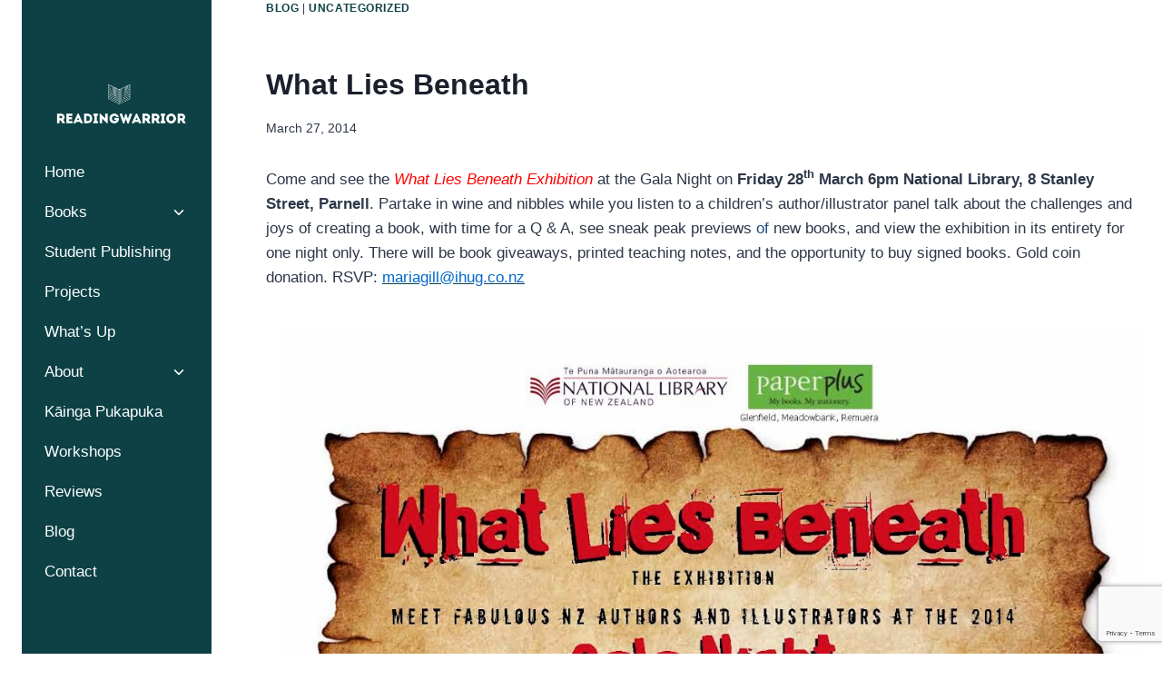

--- FILE ---
content_type: text/html; charset=utf-8
request_url: https://www.google.com/recaptcha/api2/anchor?ar=1&k=6Lf5wokUAAAAAHDGg9gl5mIhzJCipS3kaQxjML0L&co=aHR0cHM6Ly9yZWFkaW5nd2Fycmlvci5jb206NDQz&hl=en&v=PoyoqOPhxBO7pBk68S4YbpHZ&size=invisible&anchor-ms=20000&execute-ms=30000&cb=18p0fyz4m5sd
body_size: 48866
content:
<!DOCTYPE HTML><html dir="ltr" lang="en"><head><meta http-equiv="Content-Type" content="text/html; charset=UTF-8">
<meta http-equiv="X-UA-Compatible" content="IE=edge">
<title>reCAPTCHA</title>
<style type="text/css">
/* cyrillic-ext */
@font-face {
  font-family: 'Roboto';
  font-style: normal;
  font-weight: 400;
  font-stretch: 100%;
  src: url(//fonts.gstatic.com/s/roboto/v48/KFO7CnqEu92Fr1ME7kSn66aGLdTylUAMa3GUBHMdazTgWw.woff2) format('woff2');
  unicode-range: U+0460-052F, U+1C80-1C8A, U+20B4, U+2DE0-2DFF, U+A640-A69F, U+FE2E-FE2F;
}
/* cyrillic */
@font-face {
  font-family: 'Roboto';
  font-style: normal;
  font-weight: 400;
  font-stretch: 100%;
  src: url(//fonts.gstatic.com/s/roboto/v48/KFO7CnqEu92Fr1ME7kSn66aGLdTylUAMa3iUBHMdazTgWw.woff2) format('woff2');
  unicode-range: U+0301, U+0400-045F, U+0490-0491, U+04B0-04B1, U+2116;
}
/* greek-ext */
@font-face {
  font-family: 'Roboto';
  font-style: normal;
  font-weight: 400;
  font-stretch: 100%;
  src: url(//fonts.gstatic.com/s/roboto/v48/KFO7CnqEu92Fr1ME7kSn66aGLdTylUAMa3CUBHMdazTgWw.woff2) format('woff2');
  unicode-range: U+1F00-1FFF;
}
/* greek */
@font-face {
  font-family: 'Roboto';
  font-style: normal;
  font-weight: 400;
  font-stretch: 100%;
  src: url(//fonts.gstatic.com/s/roboto/v48/KFO7CnqEu92Fr1ME7kSn66aGLdTylUAMa3-UBHMdazTgWw.woff2) format('woff2');
  unicode-range: U+0370-0377, U+037A-037F, U+0384-038A, U+038C, U+038E-03A1, U+03A3-03FF;
}
/* math */
@font-face {
  font-family: 'Roboto';
  font-style: normal;
  font-weight: 400;
  font-stretch: 100%;
  src: url(//fonts.gstatic.com/s/roboto/v48/KFO7CnqEu92Fr1ME7kSn66aGLdTylUAMawCUBHMdazTgWw.woff2) format('woff2');
  unicode-range: U+0302-0303, U+0305, U+0307-0308, U+0310, U+0312, U+0315, U+031A, U+0326-0327, U+032C, U+032F-0330, U+0332-0333, U+0338, U+033A, U+0346, U+034D, U+0391-03A1, U+03A3-03A9, U+03B1-03C9, U+03D1, U+03D5-03D6, U+03F0-03F1, U+03F4-03F5, U+2016-2017, U+2034-2038, U+203C, U+2040, U+2043, U+2047, U+2050, U+2057, U+205F, U+2070-2071, U+2074-208E, U+2090-209C, U+20D0-20DC, U+20E1, U+20E5-20EF, U+2100-2112, U+2114-2115, U+2117-2121, U+2123-214F, U+2190, U+2192, U+2194-21AE, U+21B0-21E5, U+21F1-21F2, U+21F4-2211, U+2213-2214, U+2216-22FF, U+2308-230B, U+2310, U+2319, U+231C-2321, U+2336-237A, U+237C, U+2395, U+239B-23B7, U+23D0, U+23DC-23E1, U+2474-2475, U+25AF, U+25B3, U+25B7, U+25BD, U+25C1, U+25CA, U+25CC, U+25FB, U+266D-266F, U+27C0-27FF, U+2900-2AFF, U+2B0E-2B11, U+2B30-2B4C, U+2BFE, U+3030, U+FF5B, U+FF5D, U+1D400-1D7FF, U+1EE00-1EEFF;
}
/* symbols */
@font-face {
  font-family: 'Roboto';
  font-style: normal;
  font-weight: 400;
  font-stretch: 100%;
  src: url(//fonts.gstatic.com/s/roboto/v48/KFO7CnqEu92Fr1ME7kSn66aGLdTylUAMaxKUBHMdazTgWw.woff2) format('woff2');
  unicode-range: U+0001-000C, U+000E-001F, U+007F-009F, U+20DD-20E0, U+20E2-20E4, U+2150-218F, U+2190, U+2192, U+2194-2199, U+21AF, U+21E6-21F0, U+21F3, U+2218-2219, U+2299, U+22C4-22C6, U+2300-243F, U+2440-244A, U+2460-24FF, U+25A0-27BF, U+2800-28FF, U+2921-2922, U+2981, U+29BF, U+29EB, U+2B00-2BFF, U+4DC0-4DFF, U+FFF9-FFFB, U+10140-1018E, U+10190-1019C, U+101A0, U+101D0-101FD, U+102E0-102FB, U+10E60-10E7E, U+1D2C0-1D2D3, U+1D2E0-1D37F, U+1F000-1F0FF, U+1F100-1F1AD, U+1F1E6-1F1FF, U+1F30D-1F30F, U+1F315, U+1F31C, U+1F31E, U+1F320-1F32C, U+1F336, U+1F378, U+1F37D, U+1F382, U+1F393-1F39F, U+1F3A7-1F3A8, U+1F3AC-1F3AF, U+1F3C2, U+1F3C4-1F3C6, U+1F3CA-1F3CE, U+1F3D4-1F3E0, U+1F3ED, U+1F3F1-1F3F3, U+1F3F5-1F3F7, U+1F408, U+1F415, U+1F41F, U+1F426, U+1F43F, U+1F441-1F442, U+1F444, U+1F446-1F449, U+1F44C-1F44E, U+1F453, U+1F46A, U+1F47D, U+1F4A3, U+1F4B0, U+1F4B3, U+1F4B9, U+1F4BB, U+1F4BF, U+1F4C8-1F4CB, U+1F4D6, U+1F4DA, U+1F4DF, U+1F4E3-1F4E6, U+1F4EA-1F4ED, U+1F4F7, U+1F4F9-1F4FB, U+1F4FD-1F4FE, U+1F503, U+1F507-1F50B, U+1F50D, U+1F512-1F513, U+1F53E-1F54A, U+1F54F-1F5FA, U+1F610, U+1F650-1F67F, U+1F687, U+1F68D, U+1F691, U+1F694, U+1F698, U+1F6AD, U+1F6B2, U+1F6B9-1F6BA, U+1F6BC, U+1F6C6-1F6CF, U+1F6D3-1F6D7, U+1F6E0-1F6EA, U+1F6F0-1F6F3, U+1F6F7-1F6FC, U+1F700-1F7FF, U+1F800-1F80B, U+1F810-1F847, U+1F850-1F859, U+1F860-1F887, U+1F890-1F8AD, U+1F8B0-1F8BB, U+1F8C0-1F8C1, U+1F900-1F90B, U+1F93B, U+1F946, U+1F984, U+1F996, U+1F9E9, U+1FA00-1FA6F, U+1FA70-1FA7C, U+1FA80-1FA89, U+1FA8F-1FAC6, U+1FACE-1FADC, U+1FADF-1FAE9, U+1FAF0-1FAF8, U+1FB00-1FBFF;
}
/* vietnamese */
@font-face {
  font-family: 'Roboto';
  font-style: normal;
  font-weight: 400;
  font-stretch: 100%;
  src: url(//fonts.gstatic.com/s/roboto/v48/KFO7CnqEu92Fr1ME7kSn66aGLdTylUAMa3OUBHMdazTgWw.woff2) format('woff2');
  unicode-range: U+0102-0103, U+0110-0111, U+0128-0129, U+0168-0169, U+01A0-01A1, U+01AF-01B0, U+0300-0301, U+0303-0304, U+0308-0309, U+0323, U+0329, U+1EA0-1EF9, U+20AB;
}
/* latin-ext */
@font-face {
  font-family: 'Roboto';
  font-style: normal;
  font-weight: 400;
  font-stretch: 100%;
  src: url(//fonts.gstatic.com/s/roboto/v48/KFO7CnqEu92Fr1ME7kSn66aGLdTylUAMa3KUBHMdazTgWw.woff2) format('woff2');
  unicode-range: U+0100-02BA, U+02BD-02C5, U+02C7-02CC, U+02CE-02D7, U+02DD-02FF, U+0304, U+0308, U+0329, U+1D00-1DBF, U+1E00-1E9F, U+1EF2-1EFF, U+2020, U+20A0-20AB, U+20AD-20C0, U+2113, U+2C60-2C7F, U+A720-A7FF;
}
/* latin */
@font-face {
  font-family: 'Roboto';
  font-style: normal;
  font-weight: 400;
  font-stretch: 100%;
  src: url(//fonts.gstatic.com/s/roboto/v48/KFO7CnqEu92Fr1ME7kSn66aGLdTylUAMa3yUBHMdazQ.woff2) format('woff2');
  unicode-range: U+0000-00FF, U+0131, U+0152-0153, U+02BB-02BC, U+02C6, U+02DA, U+02DC, U+0304, U+0308, U+0329, U+2000-206F, U+20AC, U+2122, U+2191, U+2193, U+2212, U+2215, U+FEFF, U+FFFD;
}
/* cyrillic-ext */
@font-face {
  font-family: 'Roboto';
  font-style: normal;
  font-weight: 500;
  font-stretch: 100%;
  src: url(//fonts.gstatic.com/s/roboto/v48/KFO7CnqEu92Fr1ME7kSn66aGLdTylUAMa3GUBHMdazTgWw.woff2) format('woff2');
  unicode-range: U+0460-052F, U+1C80-1C8A, U+20B4, U+2DE0-2DFF, U+A640-A69F, U+FE2E-FE2F;
}
/* cyrillic */
@font-face {
  font-family: 'Roboto';
  font-style: normal;
  font-weight: 500;
  font-stretch: 100%;
  src: url(//fonts.gstatic.com/s/roboto/v48/KFO7CnqEu92Fr1ME7kSn66aGLdTylUAMa3iUBHMdazTgWw.woff2) format('woff2');
  unicode-range: U+0301, U+0400-045F, U+0490-0491, U+04B0-04B1, U+2116;
}
/* greek-ext */
@font-face {
  font-family: 'Roboto';
  font-style: normal;
  font-weight: 500;
  font-stretch: 100%;
  src: url(//fonts.gstatic.com/s/roboto/v48/KFO7CnqEu92Fr1ME7kSn66aGLdTylUAMa3CUBHMdazTgWw.woff2) format('woff2');
  unicode-range: U+1F00-1FFF;
}
/* greek */
@font-face {
  font-family: 'Roboto';
  font-style: normal;
  font-weight: 500;
  font-stretch: 100%;
  src: url(//fonts.gstatic.com/s/roboto/v48/KFO7CnqEu92Fr1ME7kSn66aGLdTylUAMa3-UBHMdazTgWw.woff2) format('woff2');
  unicode-range: U+0370-0377, U+037A-037F, U+0384-038A, U+038C, U+038E-03A1, U+03A3-03FF;
}
/* math */
@font-face {
  font-family: 'Roboto';
  font-style: normal;
  font-weight: 500;
  font-stretch: 100%;
  src: url(//fonts.gstatic.com/s/roboto/v48/KFO7CnqEu92Fr1ME7kSn66aGLdTylUAMawCUBHMdazTgWw.woff2) format('woff2');
  unicode-range: U+0302-0303, U+0305, U+0307-0308, U+0310, U+0312, U+0315, U+031A, U+0326-0327, U+032C, U+032F-0330, U+0332-0333, U+0338, U+033A, U+0346, U+034D, U+0391-03A1, U+03A3-03A9, U+03B1-03C9, U+03D1, U+03D5-03D6, U+03F0-03F1, U+03F4-03F5, U+2016-2017, U+2034-2038, U+203C, U+2040, U+2043, U+2047, U+2050, U+2057, U+205F, U+2070-2071, U+2074-208E, U+2090-209C, U+20D0-20DC, U+20E1, U+20E5-20EF, U+2100-2112, U+2114-2115, U+2117-2121, U+2123-214F, U+2190, U+2192, U+2194-21AE, U+21B0-21E5, U+21F1-21F2, U+21F4-2211, U+2213-2214, U+2216-22FF, U+2308-230B, U+2310, U+2319, U+231C-2321, U+2336-237A, U+237C, U+2395, U+239B-23B7, U+23D0, U+23DC-23E1, U+2474-2475, U+25AF, U+25B3, U+25B7, U+25BD, U+25C1, U+25CA, U+25CC, U+25FB, U+266D-266F, U+27C0-27FF, U+2900-2AFF, U+2B0E-2B11, U+2B30-2B4C, U+2BFE, U+3030, U+FF5B, U+FF5D, U+1D400-1D7FF, U+1EE00-1EEFF;
}
/* symbols */
@font-face {
  font-family: 'Roboto';
  font-style: normal;
  font-weight: 500;
  font-stretch: 100%;
  src: url(//fonts.gstatic.com/s/roboto/v48/KFO7CnqEu92Fr1ME7kSn66aGLdTylUAMaxKUBHMdazTgWw.woff2) format('woff2');
  unicode-range: U+0001-000C, U+000E-001F, U+007F-009F, U+20DD-20E0, U+20E2-20E4, U+2150-218F, U+2190, U+2192, U+2194-2199, U+21AF, U+21E6-21F0, U+21F3, U+2218-2219, U+2299, U+22C4-22C6, U+2300-243F, U+2440-244A, U+2460-24FF, U+25A0-27BF, U+2800-28FF, U+2921-2922, U+2981, U+29BF, U+29EB, U+2B00-2BFF, U+4DC0-4DFF, U+FFF9-FFFB, U+10140-1018E, U+10190-1019C, U+101A0, U+101D0-101FD, U+102E0-102FB, U+10E60-10E7E, U+1D2C0-1D2D3, U+1D2E0-1D37F, U+1F000-1F0FF, U+1F100-1F1AD, U+1F1E6-1F1FF, U+1F30D-1F30F, U+1F315, U+1F31C, U+1F31E, U+1F320-1F32C, U+1F336, U+1F378, U+1F37D, U+1F382, U+1F393-1F39F, U+1F3A7-1F3A8, U+1F3AC-1F3AF, U+1F3C2, U+1F3C4-1F3C6, U+1F3CA-1F3CE, U+1F3D4-1F3E0, U+1F3ED, U+1F3F1-1F3F3, U+1F3F5-1F3F7, U+1F408, U+1F415, U+1F41F, U+1F426, U+1F43F, U+1F441-1F442, U+1F444, U+1F446-1F449, U+1F44C-1F44E, U+1F453, U+1F46A, U+1F47D, U+1F4A3, U+1F4B0, U+1F4B3, U+1F4B9, U+1F4BB, U+1F4BF, U+1F4C8-1F4CB, U+1F4D6, U+1F4DA, U+1F4DF, U+1F4E3-1F4E6, U+1F4EA-1F4ED, U+1F4F7, U+1F4F9-1F4FB, U+1F4FD-1F4FE, U+1F503, U+1F507-1F50B, U+1F50D, U+1F512-1F513, U+1F53E-1F54A, U+1F54F-1F5FA, U+1F610, U+1F650-1F67F, U+1F687, U+1F68D, U+1F691, U+1F694, U+1F698, U+1F6AD, U+1F6B2, U+1F6B9-1F6BA, U+1F6BC, U+1F6C6-1F6CF, U+1F6D3-1F6D7, U+1F6E0-1F6EA, U+1F6F0-1F6F3, U+1F6F7-1F6FC, U+1F700-1F7FF, U+1F800-1F80B, U+1F810-1F847, U+1F850-1F859, U+1F860-1F887, U+1F890-1F8AD, U+1F8B0-1F8BB, U+1F8C0-1F8C1, U+1F900-1F90B, U+1F93B, U+1F946, U+1F984, U+1F996, U+1F9E9, U+1FA00-1FA6F, U+1FA70-1FA7C, U+1FA80-1FA89, U+1FA8F-1FAC6, U+1FACE-1FADC, U+1FADF-1FAE9, U+1FAF0-1FAF8, U+1FB00-1FBFF;
}
/* vietnamese */
@font-face {
  font-family: 'Roboto';
  font-style: normal;
  font-weight: 500;
  font-stretch: 100%;
  src: url(//fonts.gstatic.com/s/roboto/v48/KFO7CnqEu92Fr1ME7kSn66aGLdTylUAMa3OUBHMdazTgWw.woff2) format('woff2');
  unicode-range: U+0102-0103, U+0110-0111, U+0128-0129, U+0168-0169, U+01A0-01A1, U+01AF-01B0, U+0300-0301, U+0303-0304, U+0308-0309, U+0323, U+0329, U+1EA0-1EF9, U+20AB;
}
/* latin-ext */
@font-face {
  font-family: 'Roboto';
  font-style: normal;
  font-weight: 500;
  font-stretch: 100%;
  src: url(//fonts.gstatic.com/s/roboto/v48/KFO7CnqEu92Fr1ME7kSn66aGLdTylUAMa3KUBHMdazTgWw.woff2) format('woff2');
  unicode-range: U+0100-02BA, U+02BD-02C5, U+02C7-02CC, U+02CE-02D7, U+02DD-02FF, U+0304, U+0308, U+0329, U+1D00-1DBF, U+1E00-1E9F, U+1EF2-1EFF, U+2020, U+20A0-20AB, U+20AD-20C0, U+2113, U+2C60-2C7F, U+A720-A7FF;
}
/* latin */
@font-face {
  font-family: 'Roboto';
  font-style: normal;
  font-weight: 500;
  font-stretch: 100%;
  src: url(//fonts.gstatic.com/s/roboto/v48/KFO7CnqEu92Fr1ME7kSn66aGLdTylUAMa3yUBHMdazQ.woff2) format('woff2');
  unicode-range: U+0000-00FF, U+0131, U+0152-0153, U+02BB-02BC, U+02C6, U+02DA, U+02DC, U+0304, U+0308, U+0329, U+2000-206F, U+20AC, U+2122, U+2191, U+2193, U+2212, U+2215, U+FEFF, U+FFFD;
}
/* cyrillic-ext */
@font-face {
  font-family: 'Roboto';
  font-style: normal;
  font-weight: 900;
  font-stretch: 100%;
  src: url(//fonts.gstatic.com/s/roboto/v48/KFO7CnqEu92Fr1ME7kSn66aGLdTylUAMa3GUBHMdazTgWw.woff2) format('woff2');
  unicode-range: U+0460-052F, U+1C80-1C8A, U+20B4, U+2DE0-2DFF, U+A640-A69F, U+FE2E-FE2F;
}
/* cyrillic */
@font-face {
  font-family: 'Roboto';
  font-style: normal;
  font-weight: 900;
  font-stretch: 100%;
  src: url(//fonts.gstatic.com/s/roboto/v48/KFO7CnqEu92Fr1ME7kSn66aGLdTylUAMa3iUBHMdazTgWw.woff2) format('woff2');
  unicode-range: U+0301, U+0400-045F, U+0490-0491, U+04B0-04B1, U+2116;
}
/* greek-ext */
@font-face {
  font-family: 'Roboto';
  font-style: normal;
  font-weight: 900;
  font-stretch: 100%;
  src: url(//fonts.gstatic.com/s/roboto/v48/KFO7CnqEu92Fr1ME7kSn66aGLdTylUAMa3CUBHMdazTgWw.woff2) format('woff2');
  unicode-range: U+1F00-1FFF;
}
/* greek */
@font-face {
  font-family: 'Roboto';
  font-style: normal;
  font-weight: 900;
  font-stretch: 100%;
  src: url(//fonts.gstatic.com/s/roboto/v48/KFO7CnqEu92Fr1ME7kSn66aGLdTylUAMa3-UBHMdazTgWw.woff2) format('woff2');
  unicode-range: U+0370-0377, U+037A-037F, U+0384-038A, U+038C, U+038E-03A1, U+03A3-03FF;
}
/* math */
@font-face {
  font-family: 'Roboto';
  font-style: normal;
  font-weight: 900;
  font-stretch: 100%;
  src: url(//fonts.gstatic.com/s/roboto/v48/KFO7CnqEu92Fr1ME7kSn66aGLdTylUAMawCUBHMdazTgWw.woff2) format('woff2');
  unicode-range: U+0302-0303, U+0305, U+0307-0308, U+0310, U+0312, U+0315, U+031A, U+0326-0327, U+032C, U+032F-0330, U+0332-0333, U+0338, U+033A, U+0346, U+034D, U+0391-03A1, U+03A3-03A9, U+03B1-03C9, U+03D1, U+03D5-03D6, U+03F0-03F1, U+03F4-03F5, U+2016-2017, U+2034-2038, U+203C, U+2040, U+2043, U+2047, U+2050, U+2057, U+205F, U+2070-2071, U+2074-208E, U+2090-209C, U+20D0-20DC, U+20E1, U+20E5-20EF, U+2100-2112, U+2114-2115, U+2117-2121, U+2123-214F, U+2190, U+2192, U+2194-21AE, U+21B0-21E5, U+21F1-21F2, U+21F4-2211, U+2213-2214, U+2216-22FF, U+2308-230B, U+2310, U+2319, U+231C-2321, U+2336-237A, U+237C, U+2395, U+239B-23B7, U+23D0, U+23DC-23E1, U+2474-2475, U+25AF, U+25B3, U+25B7, U+25BD, U+25C1, U+25CA, U+25CC, U+25FB, U+266D-266F, U+27C0-27FF, U+2900-2AFF, U+2B0E-2B11, U+2B30-2B4C, U+2BFE, U+3030, U+FF5B, U+FF5D, U+1D400-1D7FF, U+1EE00-1EEFF;
}
/* symbols */
@font-face {
  font-family: 'Roboto';
  font-style: normal;
  font-weight: 900;
  font-stretch: 100%;
  src: url(//fonts.gstatic.com/s/roboto/v48/KFO7CnqEu92Fr1ME7kSn66aGLdTylUAMaxKUBHMdazTgWw.woff2) format('woff2');
  unicode-range: U+0001-000C, U+000E-001F, U+007F-009F, U+20DD-20E0, U+20E2-20E4, U+2150-218F, U+2190, U+2192, U+2194-2199, U+21AF, U+21E6-21F0, U+21F3, U+2218-2219, U+2299, U+22C4-22C6, U+2300-243F, U+2440-244A, U+2460-24FF, U+25A0-27BF, U+2800-28FF, U+2921-2922, U+2981, U+29BF, U+29EB, U+2B00-2BFF, U+4DC0-4DFF, U+FFF9-FFFB, U+10140-1018E, U+10190-1019C, U+101A0, U+101D0-101FD, U+102E0-102FB, U+10E60-10E7E, U+1D2C0-1D2D3, U+1D2E0-1D37F, U+1F000-1F0FF, U+1F100-1F1AD, U+1F1E6-1F1FF, U+1F30D-1F30F, U+1F315, U+1F31C, U+1F31E, U+1F320-1F32C, U+1F336, U+1F378, U+1F37D, U+1F382, U+1F393-1F39F, U+1F3A7-1F3A8, U+1F3AC-1F3AF, U+1F3C2, U+1F3C4-1F3C6, U+1F3CA-1F3CE, U+1F3D4-1F3E0, U+1F3ED, U+1F3F1-1F3F3, U+1F3F5-1F3F7, U+1F408, U+1F415, U+1F41F, U+1F426, U+1F43F, U+1F441-1F442, U+1F444, U+1F446-1F449, U+1F44C-1F44E, U+1F453, U+1F46A, U+1F47D, U+1F4A3, U+1F4B0, U+1F4B3, U+1F4B9, U+1F4BB, U+1F4BF, U+1F4C8-1F4CB, U+1F4D6, U+1F4DA, U+1F4DF, U+1F4E3-1F4E6, U+1F4EA-1F4ED, U+1F4F7, U+1F4F9-1F4FB, U+1F4FD-1F4FE, U+1F503, U+1F507-1F50B, U+1F50D, U+1F512-1F513, U+1F53E-1F54A, U+1F54F-1F5FA, U+1F610, U+1F650-1F67F, U+1F687, U+1F68D, U+1F691, U+1F694, U+1F698, U+1F6AD, U+1F6B2, U+1F6B9-1F6BA, U+1F6BC, U+1F6C6-1F6CF, U+1F6D3-1F6D7, U+1F6E0-1F6EA, U+1F6F0-1F6F3, U+1F6F7-1F6FC, U+1F700-1F7FF, U+1F800-1F80B, U+1F810-1F847, U+1F850-1F859, U+1F860-1F887, U+1F890-1F8AD, U+1F8B0-1F8BB, U+1F8C0-1F8C1, U+1F900-1F90B, U+1F93B, U+1F946, U+1F984, U+1F996, U+1F9E9, U+1FA00-1FA6F, U+1FA70-1FA7C, U+1FA80-1FA89, U+1FA8F-1FAC6, U+1FACE-1FADC, U+1FADF-1FAE9, U+1FAF0-1FAF8, U+1FB00-1FBFF;
}
/* vietnamese */
@font-face {
  font-family: 'Roboto';
  font-style: normal;
  font-weight: 900;
  font-stretch: 100%;
  src: url(//fonts.gstatic.com/s/roboto/v48/KFO7CnqEu92Fr1ME7kSn66aGLdTylUAMa3OUBHMdazTgWw.woff2) format('woff2');
  unicode-range: U+0102-0103, U+0110-0111, U+0128-0129, U+0168-0169, U+01A0-01A1, U+01AF-01B0, U+0300-0301, U+0303-0304, U+0308-0309, U+0323, U+0329, U+1EA0-1EF9, U+20AB;
}
/* latin-ext */
@font-face {
  font-family: 'Roboto';
  font-style: normal;
  font-weight: 900;
  font-stretch: 100%;
  src: url(//fonts.gstatic.com/s/roboto/v48/KFO7CnqEu92Fr1ME7kSn66aGLdTylUAMa3KUBHMdazTgWw.woff2) format('woff2');
  unicode-range: U+0100-02BA, U+02BD-02C5, U+02C7-02CC, U+02CE-02D7, U+02DD-02FF, U+0304, U+0308, U+0329, U+1D00-1DBF, U+1E00-1E9F, U+1EF2-1EFF, U+2020, U+20A0-20AB, U+20AD-20C0, U+2113, U+2C60-2C7F, U+A720-A7FF;
}
/* latin */
@font-face {
  font-family: 'Roboto';
  font-style: normal;
  font-weight: 900;
  font-stretch: 100%;
  src: url(//fonts.gstatic.com/s/roboto/v48/KFO7CnqEu92Fr1ME7kSn66aGLdTylUAMa3yUBHMdazQ.woff2) format('woff2');
  unicode-range: U+0000-00FF, U+0131, U+0152-0153, U+02BB-02BC, U+02C6, U+02DA, U+02DC, U+0304, U+0308, U+0329, U+2000-206F, U+20AC, U+2122, U+2191, U+2193, U+2212, U+2215, U+FEFF, U+FFFD;
}

</style>
<link rel="stylesheet" type="text/css" href="https://www.gstatic.com/recaptcha/releases/PoyoqOPhxBO7pBk68S4YbpHZ/styles__ltr.css">
<script nonce="DU_vCjHPUi6Od6oWCcnt_g" type="text/javascript">window['__recaptcha_api'] = 'https://www.google.com/recaptcha/api2/';</script>
<script type="text/javascript" src="https://www.gstatic.com/recaptcha/releases/PoyoqOPhxBO7pBk68S4YbpHZ/recaptcha__en.js" nonce="DU_vCjHPUi6Od6oWCcnt_g">
      
    </script></head>
<body><div id="rc-anchor-alert" class="rc-anchor-alert"></div>
<input type="hidden" id="recaptcha-token" value="[base64]">
<script type="text/javascript" nonce="DU_vCjHPUi6Od6oWCcnt_g">
      recaptcha.anchor.Main.init("[\x22ainput\x22,[\x22bgdata\x22,\x22\x22,\[base64]/[base64]/[base64]/ZyhXLGgpOnEoW04sMjEsbF0sVywwKSxoKSxmYWxzZSxmYWxzZSl9Y2F0Y2goayl7RygzNTgsVyk/[base64]/[base64]/[base64]/[base64]/[base64]/[base64]/[base64]/bmV3IEJbT10oRFswXSk6dz09Mj9uZXcgQltPXShEWzBdLERbMV0pOnc9PTM/bmV3IEJbT10oRFswXSxEWzFdLERbMl0pOnc9PTQ/[base64]/[base64]/[base64]/[base64]/[base64]\\u003d\x22,\[base64]\\u003d\\u003d\x22,\[base64]/CgMOQw63DoSM6a2FqJDlVw414wrYvw5wAWsKUwoZAwqg2wpDCkMO3AsKWPyF/[base64]/CvcKMZ8OlfcK6wrDDo8Ktwp7CkiXDoH4Zw7HDlMKJwqtVXcKrOHHCk8OmX1LDuy9ew4xUwqImIw3CpXlFw6TCrsK6wp41w6EqwoLCr1thfMKEwoAswqF0wrQwThbClEjDhR1ew7fCisKsw7rCqk8MwoFlFC/DlRvDtcKaYsO8wqHDtizCs8OOwqkzwrIkwq5xAWHCiksjIsOvwoUMal/[base64]/Zh5cwprCjsO3d8OkLBfDh8KhfcOmw6JMwrPCs3nCssOnwoHCuhzCjsKKwrLDoU7DiGbCrcOGw4DDj8KgLMOHGsK2w4JtNMKewqkUw6DCkcKsSMOBwr7DjE1/woTDlQkDw6VfwrvChi0HwpDDo8Omw7BEOMKLYcOhVgnCqxBbdlo1FMOQV8Kjw7g/[base64]/IFICwqzDlRDCg8KGw5k/wqNhGl/CscOrbcO/bigkMsOow5jCnlDDnkzCv8KlZ8Kpw6lrw5zCvig7w7kcwqTDgcORcTMDw6dTTMKDJcO1Pzx4w7LDpsOIcTJ4wr3CpBcDw7R5O8KBwqg9wq9jw4osGsKLw5Etw44jYABCYsO0woMiwrbCuF8hbkTDrwV0wonDr8Oxw5gtw5/Ct0dpXsO/fsKvY2UewowXw7/DoMOCB8K1wq8/[base64]/DvcOkw5LCqHM3wrnCvxEawrxvCETDosKGw4vCtMO5PRNiU09jworCo8OhDmzDmC9lw57Ck1h0wrHDm8OUTnPCqgPCh3zCmDDCucKQY8KRwpIKGcKnHMKow6ESGcKRwpJ1QMKUw4Z+GzjCi8K1fcOcw7FuwpxdP8KnwofDh8OewpjCgMOcdCJsXnJHwqIwdU7Cvn5gwp/DgGkLbTjCmsKJPFIsFFrCr8Kdw585wqHDjkDDuCvCgyfCoMO5VkU/[base64]/bgBRwqxJw5XCoS7Cr8KDw6JuEy/CkMKFw4DCkz1kdMKbwobDgG3DoMKkw68Iw6V/GkzCiMKVw5zDi37CsMKiecOwOjJdwrPChDE4YgwjwqFxw7jCssO+wqHDicO1wrXDg0rClcKHw6kyw7siw709JMO7w6fCi1LCmyTCtCVvKMKRFMKOC1gxw6YXXsO7wqYCwrF7W8Kpw6gnw6F1esOuw45qKMOKPcOIwqYOwrgyGcOKwrhPSShcWFN/[base64]/I8OFfsKLwrQ6w7TDt2cbw495w4rCmMKcw48ew4xlwqjDm8KvXT1Uwrp0AcKtR8OzYcOUQzHDiAg/TcOZwqzCl8Ohwr8Awq4IwphBwrZ7wrc0VETDriFdTQHCoMO8w4EjF8OGwogjw4/[base64]/[base64]/Cm0pFfMKiMcO9ZcK8RMOLw6nDgwzChsKKIUsww6ZFPcOiLXQlPMK7C8ORw4rCvMOlwpPDhcOJGsK9BxNZw73Cn8KIw7ZHwr/DvGvCisOmwrTCrBPCsTLDsxYIw4XCrUdWw7fCoVbDsXBjwrXDnEjDn8OKc2bCgcOfwosje8OzFDAvEMK8w757w4/DpcK4w5vDizsddMKqw4rDjsOKwrpnwr8HYsKZS2rDmmrDksKpwpHCqcK5wopDwozDoH/CtSDCicKiw5ZIRW4YK3XClDTCrF3Cq8KrwqTDkMOORMOCQ8OrwpsvAsKUw4prw71hw5puwplgK8ORw6vCoBzDh8KnQWspJcKgwqzDpiwOw4BMRcOQL8O1JG/CunIIdFTCpzR9w6greMKzFsKew6fDtnjCnDnDp8KteMO0wrTCvUzCqErCjEbCljFYDsKbwrnCnwlfw6JZw6bDmQRHG11pOCU+w5/[base64]/Co8KVw7gjwrrDuMOBdsKidyNRwppsKMO5IcOIWwpBLcKJw5XCrUrDpmpcwocSD8KWwrDCnsOyw5kedcO1w4rCjFLCvFk4d1YRw4VTLH/[base64]/[base64]/DkRbCscO+UcOIDnvDjEHCvFHDsTHDhMOLJy1Twppww53DhsKLw47DhW3DusO7w4bCq8OQeC3Ctw7DrsOjLMKQNcOUHMKKdcKNw7LDm8O0w79oWE/Ckh/[base64]/[base64]/CpMOlwo1zw4LCk8OycDoyF8KgDMOtJmIgwqLDmMOXKsOJXhw9w7PCuCXCkzVaO8KpCGsJw4bDnsKDw6jCnhl+wpcWw7vDqljDly7CpcOQwqXDjhtoUcOiwq7CkTXDgC85wrhSwofDvcOaNSRrw70nwq3Dk8OGw4J5Jm7DlMOIM8OnM8ONDmcbEyU/AsONw5ocCRPCp8KFb8KhP8KSwpbCisONwqpZPcK0LsKFIUFfdcKrfsK/BcKsw4Q8PcOXw7fDrMOXVFXDrQLDt8KqEsKKw5A9w6nDjsKgw53CosKsVkzDpMOjX37DscKAw6XCp8K8aEfCpsKpWcKZwpAuwozCk8KUSxnCul1WfMK/wq7CuQzDvU4EcFrDiMOfS1nCkCbCicKtJHkhMEHDhQTCscK+VhTDkXnDk8OycMOxw5wSw6vDr8OOw5JNw7rDg1JawqzCoU/[base64]/[base64]/UsOIw7XDgMOHw6XDsHMuwonCpzvCox7ChUcgw4InwqzCv8OuwpHDtsOVQMKjw7TDgsOFwoXDoEMlWRfCsMKYc8OKwpoiR3l/w7sXCVDCvcKcw7jDhMOabVrChjPDg2DChcOgwq8GUR/DpcOtw7NFw7vDgEZiAMKdw6hQCSHDtlgfw63DoMOOYMORFsK+wpk7XcOMw7zDqMO4w5x3b8Kfw5bDsgdkYsKqwr7Cj3LClcKPUnV4ecOGDMKxw5RxAsKkwoUobH08w7A0wr4mw4HCq1zDs8KZaWQlwokGw70Bwp8vw7xbPMO0RMKjSMKBwrguw4khwrTDu2RHwot7w6/[base64]/CncOIw6wpwqnCmDk8w6AUw7zClcKiSMKDDwUewpXCuV4sIU8GTlMlw4hMLsK0w7zDiWPChwvDoVAOF8OpHcOUw6nDjMK/dzrDr8KuAV7DucOhR8KVBjpsCsOIw5TCscK7wqLCjCPCrcObQ8OUwrnCr8KwScK6N8KQw5prFVE4w4/Cv1/CvsKaHUvDnQrCmiRuw6HCtSASf8KjwrPDsGzCo009w6MxwobCoXDCkhzDpVvDpsKQL8O/w6lvc8OyEw7DosOQw6/CrHIEEsO2woTCoVDCj3QEE8KadVLDqsKhcibCixrDiMKyP8OUwrZjMXLCribCgjhdw6zDvFDDisOswoZXFnRfHQVgBhkPOMO4w5R6eXTDjsKWwonDmMODw4TDrknDmsOdw4fDosOWw5ImQH/CpDQaw4vCjMOdMMOswqfDnxTChF89w7MRwp8uQ8OowojCgcOcRDE0ATLDmC9/[base64]/Com1Zwr9oLsKLwpzClMOYwoHDrMO1wpMfwpEMwqrCm8KTFsO/wpPDnwo5QUDDncKdw68pwpNlwpw0wojDqzk8EUdYIloQYcKjHMKbTcK/wr7DrMKrS8O3wosfwpNhw5sOGj3DqwwQWSjCpDLCkcOVwqfCuVdOUMOTw6HCicKOZ8O5w7PCqmNNw5LCpEYPw6xnH8KXUGHCm3VQWsOdDsKUCMKSw6otw4Epf8O/[base64]/Dth3CjMOGworCk8KiPREwLMOOw6/DrMOKw6jCpsOvDWXCsVXDk8OTacKcw7lRwr3CgcOdwqJxw68XXxsIw5HCuMOUFsOEw6VFwo3Ck1fClhTCkMOKw4TDj8O/fcKUwp0ewpbCvcKjw5FIw4/CvAvDgxfDtzIzwqnChGHDqDliTsKQQ8O+w5hQw5LDmcKxa8K8DwJwd8OiwrjCr8OKw7jDjMKyw6bCrsOHIsKLazrCkU/DjsKtwpPCucO7w5LDlMKJCcO2w5woUH5SKl/CtMOiNsOPwqtfw7gYw4bDucKQw6knwqvDhsKdCcOPw5BwwrcLFcOkYyfCpW3DhWRJw67Ck8KPEjnCrkoWKnXCnMKXYsONwrpbw7TDqcOFKjBYAsOHI1NRSMOhZXvDvCMxwp/CrGp3wpHClxPDrQcTwrknwonDgcO6wpDCuhV9KMO0b8OIYwVCARnDkDjDl8K0wrXDh25yw7jDtMKaO8KtD8OGY8Kxwr/CrGDDtsOgwpxpw69yw4rCuAfCu2AFHcK1wqTCtMKEwq49XMOLwp7CucOkGx3DjTHDlSbCgkkTVhTCmcO/wrwIAFrDuQgoGn95woZ0w43DtDNLYcK7w5JLe8K9Rictw70RdcKWw6UlwoxXJldhQsO0wqJ3e1rDvMK6IcK8w5wJK8OLwr4IekrDjEbCkBnDkyfDnGhLw6shXcO0woo0w50JeH7Ci8OZK8Khw7nClX/[base64]/YmBlw6Y5w4FHwo3DgybDiRvCmAPCpm8kBCB0NcKvISbCncOgwqxnLsOIIMOXw5vCiH/ChMOZSsOqw7gTwoQcFgcYwpBUwqs2J8OWZcOzCXNlwoPDjMORwr/CksOFIcKnw6fDnMOGFsKwU13Ds3TDtAvCnjfDlcO7worCkMOdw4bCkj5LNwUDRcKWw5/CgjBSwqpuazjDgSHDtcOawqzCjCTDuXHCm8Krw7nDs8Kvw5HDkSUGW8KiWMOrPzrDk1jDkn7DksKfTRXCsxwUwp9Sw5zCu8KuCVNVwqMbw6vDnErDnE/DnDLDvMOlRxjClDJsBHl0w7M/w7vDnsOZIRYFw6I8UH4cSGsVERfDqMKJwrHDl3TCtBdSb0xfwrvCvDbDlDzCm8OkNGfDmsKBWzfCmMKeKB8NITZWNCl5flfCojhPw6ocwqlUCMK/VMKPw5bCrB5IbMKHZkPCr8O5wovDh8Olw5HDh8Ozwo3DnTjDn8KfMcKlwoRCw6/[base64]/DnTMNw7rCuycewptrwq0sw5Iqw5nDgMOTRcKow6pXXS09W8Kuw4FNwowjITteQSnDjFTCikJXw57DjR5QCTkVw5Zaw5rDkcOeMMKcw73DpsK3IsORL8K5wpksw7LDn1QewpACwrIyM8KWw5bDgcOCPlDChcOJw5pEGsOEw6XCjsK9BcKAw7VHcyPDlRknw4/CvBvDm8OnMMObMxBaw5jChT42wpRhVMOwAUzDp8O4w4wiwo3CnsKrVMO8wq8/N8KdB8Oqw7gKwp1hw6fCtMORwoIhw7bDt8Kcwq7DhMKjKsOsw64WdlFMe8KsSX/[base64]/[base64]/DggxJAsObR8OlPQJTEDHDhsKuwrpvwrjDpiQ8wr/CtzJLJ8K9cMKSUkvCuFHDt8KUJcKlwrTCvsO9RcKGF8KoKUF/w50pwqjDlCJldcKjwosQwq3DgMKZKyTCksORwqdhdmPCuHkKwqDDvUjCiMOKN8O6dsOYQ8ODGDfDnWoJLMKDe8Orwo/DhXRXM8O+wr93KAHCscODwqvDnsOaDVNLwrzCr3fDmgA+wowEw49ewrvCvgs1w44swodhw5/CrMKlwr9DNQxUGFk8BHbCn2vCvsOWwow1w5QPJcOjwpl9ZCVCw5Vfw7fCgsO0woJLQyDDpcKwUsO2R8KHwr3CjcOJCBjDmxkWEsKjTMO/wpbCqkUmABwEJMKYBcK/XMObw5lCwqrDjcOTaxjDg8K6wokSw48MwrDCpmguw5kneD0ew5TCsUMJBToew5nDoAsceXHCoMKldyHCmcOEwo42w71zUsODYSMeaMOnHXlBwrJdw6ELwr3DqcOmwplwFWEGwr9ODMOLwp3CvmxhUz9Rw6sPVlzCncK8wr5uw7cqwrTDu8K0w5kxwqlDwpnDi8Kbw7/CtmjCp8KldylSAUdpw5ZfwrpYA8OMw7/CkX4DIwnDqcKLwrpwwoMgccOsw5Ruc2jCsAJOwogQwpPCkgzChQ4fw7jDiyvCtgTCocOiw4ohEgcFw4M5NsKnZMKmw63Cj3PCkBnCiQLDi8O8w5HDmcK1ecOtK8O/w49GwqgyR1VyY8OIMcOYwoYQelZlPkkBWcKlKG5xUwzChsKCwoMmw40fChXDpMOHecOeKMKKw5/DscKbEiw1w4/Cnwp+wqttNcKZTsKCwonCi0fCkcONKsKvwpF0ECPDscOewrtEw48Qw7DCr8O1ZsKfVQZ5aMKYw6/CssOdwqkfesOIw4XClsKoXAJ+a8Kow6oEwr44NsK7w5QCw6ovXsOEwp8iwo1mKMOzwqE1woPDuAXDm2PClcKEw4QiwrzDrAbDlXVxTsKXw4BtwoTDsMKFw5vCjXjDtMKPw7x9dR/CmMOhw5zCplHDicOWwobDqTvCjMKcVMOyIGwcXXfCjAHCl8K9TsKGJsK8fklmdWJKw7wyw4PCu8KUHcOhNsK6w4VSAn51wpoBHyfCk0wFdVHCrH/[base64]/Cs0cuTTsoBl/CvRh7EMOxwoIjwrlIwrM1wo/CnMOHwpttUkpJGcKew5MSd8KIe8KcPkfDkBhbwojCpgTDocKbDjLDmsO/wrjDtX8/wpTDmsKEe8OxwovDgGI+cgXCksKDw4jCvcKUAHQLfwdqa8OywpXDt8KFw7fCnE7DpB3DocKawoPDlQhvX8KeTsOUSVt6e8O7woI8wrwZbk3DoMOmZhhNbsKawpjCnj5Pw5F0BlVsQgrCkGjCjsKDw6rDjsOqEi/DpMKvwojDrsOrMA9uM0XCk8OlTFrClCk6wpV6w6p0OXnCocOAw6oUO15gV8O4w4MaK8Kaw4gqKEJ6KxTDt2FwY8OXwqNDwozCgX/Du8O/wr1+EcK9JWcuCFchwqLCvsO0VsKow5fDgTlPaU/Cgm4LwpJuw6rCu1dAUUhIwoDCsHoxWXwnLcOtH8Ofw7k/w5HDlCTDnmRzw53DrBkOwpbCrS8aYsOXwppQw6zDssOLw6TCgsOUL8Kww6fCjmQdw7VKw5YmLsKDOsOawrgEUcOBwqoBwpRPRsO6wostHRfCjsOWwpEew41iScK4OcO1wrvCssOZWz1HcgfCkSPCoQ7DuMK9VsObwrzCmsOzPV0qMx/[base64]/DusO/w5IXw6h/w7vCr0jCq8OpwqDDkgPCksOkwrsiW8KNSinCqcO/[base64]/CsH8Kw4/DpnoFwr3Dt8KGQAJPDlk3DTg2w5zDh8Obwr59wpLDmX7DgcK9GMKkKUjDisKbdMKJwp7CnR3Ct8OfUsK3VGrCuRXDgsOJB3zCtx7Du8KxdcK9OlQ3Zm5JPnzCkcKNw41xwqByJDxVw5LCqcKvw6XCvcKdw6bClQADJcO2PgPCgBNJw5nCr8O3TMOCw6fDmg/Dl8K/[base64]/[base64]/CkRHDrMOGw7Inw5I5fXlrw7wWAHpuGsKSw4oRw6c0w4F7wrTDgMK7w5fCtxjDnwXDnsKvdWdbRXnCgsOwwr3DqVfDlwcPSQLDt8KoT8O2wrA/W8KIw5rCtMOnPcK0cMOCw64ow4Mcw4FpwoXChGHCqHwVSMKFw715w6kzK3JrwpIhwrfDjMKkw7LDkWNhbMOGw6HCtm9RwrLDssOqWcO/HWDCuwHDrz/CjsKlW1rDgsOeXcOzw6JHeSIzZA/DjsOZanTDi1g0ZmhVC0LCsXTDhMKhBsO2eMKNUXHDozbCjgnDkVRAw7ozbMOgfcO/wpHCu0gSTFbCocKXBS5Xw45zwqViw5MyWQoIwoE4PXvCszTDqWkPwoXCtcKlwoBHw5nDjsOdZHgeSMKdUMOYwq5uU8OMw55ALV0Rw6nCrQARasO4RcKTFsOIw5gMU8Oqw77CqysQOQIJHMOVMsKKw7MkK1HDkHwOM8O/wpvDqFnDiGV5worDiSDCq8KfwqzDohwrdlR+OMO4w7A5PcKLwqbDtcKLwpXDtjsjw5pReUE0McOTw5TCk19te8O6wpzCikFqP1vCk3Q2e8O3AcKGYjPDp8OqS8KQwooWwrfDsyvDtyEFHFpOdn/CtMKtTlfCvsKUX8OMJ2sYLMK3w4YyH8K2w7kbwqLCtEPDmsKUdWDDgxrDk0HCosKzw5VQPMKrw77DvMKHM8O8w6/Cj8OWwo5fwonDocO1NCxrw6/Dl3MTRw/CmcODCsO4KFgvTMKPC8KSblssw6dUESDCvQTDqXXCocKOG8OIIsK7w4JCams0w7lJFMKzeBElDinDnsK0wrF1EzQKwrxBwpHCgTbDlsOCwoXDoVwZOBx/V3Udw7tqwq5Dw4IGAMOzBMOvbcKrUVcXbSrCvmUWXMOJWA4Ewr3CqC83w73ClxXCsXbChMKLwofCpMKWI8OVF8Kva37DrHHCoMOgw6/DkcKlPiLCp8OubMKRwp3DiB3DkMK1UMKXC1N+Tl5mK8KTwqPDqVvChcKHUcO2wp3DmEfDlMO+wp5mw4UDw75KZ8KHF3/DjMKlw5zDksOOw4hBwqoVLQTDtFglXcKUw6vCuT7Cn8O2VcOjNMKHwowiwr7DlxnDiAsFRsKVHMKaJxUsQcO2fMKlwq8jacKOfXjDocOAw4vDvsKcNjrDnnZTV8KdMwTDlsORwpJfw4ZnIW4fT8KReMOpw6PCpcKSw6/[base64]/[base64]/CvD3CrUdKATsrClbCtcOgFcOseMO+w5rCnz7DhcKfLsOvw4twUcO4a1DCusKCG2tiPcOcKUrDpcO7bgXCtcK+w7/Dp8OWLcKDCsKnVF9KGhfCk8KFPAXCpsK9w6rCmcKyfRrCvAs7VcKPGmDCnsKqw44MBMOMw6ZAVcOcRMKyw5rCp8KnwozCscKlw55gbsKZwqU+AAIbwrDCr8OxPxRcVA0zwoUYwp9vfMKLScKBw59mAMKjwqwpw5tNwojCoVIZw7pgwp0oPnAlwo3CoFYRFMO/w6Bkw6EWw78McsOXw4/DnMK8w50yJ8K1I1XDkAzDrcOcwrbDo1/[base64]/[base64]/w6jDmk/[base64]/[base64]/[base64]/[base64]/w6DDr8KdwpbDhTTCo8OdOMKew7YeKMOuwrpiWzjCiMOJwp/[base64]/DuVt4M8KeNcKgw4XDlG7DtMKhQsKtw5vCicKYfFpFw4zCu3nDtx/DkVp4e8ORbXNvFcOrw4TCucKIYEfCuiTDlyvDr8KQw59ywpseUsOZw7jDlMOSw7Bhwq5JAcOtBh95wqQhdRvDocOwUsONw6HCvFgYAibDgiXDhsK0w6DDp8OrwqDDuDAmw43DgV/CkcOTw4EUwqrChVpREMKvF8Kuw4HCgMOhMAHCkDJXw7LCl8OhwoV/w5zDplnDksOzdAkGNiRdbj1hBMKIw57DqwJfRsOnwpYVEMK6NXjDscOHwobCpcOqwrNGQUoqFW0QURVab8Ojw59+PAnClsO/MsO1w6oOZVbDmhDCjlzCmcKPw5DDv0VtdAwDw5VBETDDjydTwoMGN8Ksw7HDh2zCm8Omw7NNwoHCtsKPbsKUZkfCrsO6w4zDicOEScOIwrnCucKMw5hNwpQVwrRjwq/DicOUw7E3wpTDqMKJw7rDiT8AOsORe8OiY2/[base64]/DrEjDgMKEwp9xwp3DvcK1HgvCuwfCicKDfhrCiV7Cq8KWw7c7PsKnMndgw4PCiG/DtwLDg8KvBMO3wqXDtWJFRGXDhTbDjVfDk3AsJG3DhsK3w5BMwpXDhMKUIAnCtxEDLzHDuMOPwprDhnDCocODRDjCkMOpDiZnw7Ngw6zCp8K6MkrCgMOTFShdb8KgAFDDuzXDqsK3IifCiG4/JcKew77Cn8KqWMOkw7nCmD4VwrNOwr9KKQXCi8K6JsOwwoAODnY4bD4/JsOeHmJMDxLDmScKQzRew5fCkSfCkcODw4vDtsOgwo0hOivDlcKHw5c8HGHDn8OcRjJIwqUuQUl0H8O2w5DDv8Kpw55Vw7QvZjnCmF1iHcKBw6NqasKWw6FawohJaMK2woR8FkUYwqVjTsKFw61mw5XCgMKrOXjCuMKlaAInw40Sw6NDWQ7DtsO/MEXDqyQvEj4WXBUKwqpiXh3Dui3Dp8KkPCl2E8K4M8KNwqdbVw3DklPCsGMXw48hTHDDscO0wp3DhhjDhMOaWcOCw4E8Chd+GDTDkhdywrfDosOULx/DkMKiNy1GH8KDw7fDpsKsw5nCvjzCl8KbN3HCjsKYw7g1woDDnU7CvMKcM8K4w4M4ITEXwoXCnRBpbh/[base64]/LzsDw7zDkAbDoMKqH8OwBMOnwr/ChEgrUh5zw5VKEMOew5MaGsO8w77DlUDCnAE2w5HChUhxw7AxKFEGw6bCoMO4dUjDj8KFMcONMcK/VcOkw5rCjVzDvsO5H8KkDGLDqy7CrMOkw6bCjyBrTcOKwqZ6IX5hVGHClz8VW8K7w5pYwr8ZQ1DClybCkVYgwrFtw6/DgMOrwqDDgsOnPAACwpM/VsKJZUo/BgfClUJafVRMwpE3b3pOW2xhYlZTDho/w44xBHbCrMOmc8OKwrfDrjbDvsOmM8O8ZG1ewrrDhcOdbBsXwqAcQsK3w4nCuSfDuMKLSQrCpcOTw5TDqsO5w7tlwpzDm8O1DH5Mw7HDinvDhwPDvW9WUhAcFgsywo/Ct8OQwosXw4HCrMK/XHnDosKgRRXDqw7DhjbCoj9Rw6Fqw53CvA9dw5fCrh5AZ1XCuTMnRFbDrh0Kw4jCjMOkFsO4wonCs8KFEsKzH8KOw79ew45nwrDCtx/CrAozwoPCkwtcwrnCsDPDmMOZP8O5OnhiHcOqDhIqwqfCvsO6w41aQcKsVEjClg3CjRLDgcKCBBN/cMO9w4XDlgLCusKgw7HDmmESdWDCisKmwrfClcOxwqnCixJHwqnDkMOwwrdvw5Ypw5gABHYjwoDDrMOSBSbClcO7RxTCklvCkcKxPUYwwoFfwrccw4I/w6PChidWw59ZNMO1w6Jtwp/DugR+Y8OVwpLDo8O+CcOvbk5WVm8/XxbCiMOHbsONEsKww5slaMOyKcKqfMKaMcKSwo/CmSPDqgZUZBzCtcKUdxfDhsKvw7fChcOBGAzDjcOrVAxTRXfDgnBYwo7CncKxZcOWeMKMw63CrSrCjnIfw4HDn8KyLhbDgVsMdzPCv2ILJBJIbXbCtCx8wqMewqEpSgx4woNkKsK+U8KUNcOywpfCl8KrwpnCiEvCthZpw5t/w7IhKgfDnnDCuFEJPsOnw74gekzCkMOfRcOrJsKTbcKwDsK9w6nDqnbCs3HDrHdwP8KkfMOhFcO1w4tSAzptwrB5STlBb8O6TAg/FsOXYHELw5TCkzMVYQ5xMMOlwp09SGDDvsOwCcOewpbDixMVcsO2w5YldcOWNgAJwp1NYj/[base64]/CtMOYwr4VesOCwoXDuTzCu8OhwpjCjMK0JUkyODPDlk7DuSsNA8KTRjPDt8KJw5NNNiEtwrzCp8KIWRnCoTh3wrXClw5ka8KvecOow4VRwoJfaFVJwpHCi3bCn8KHWTc6fiMRO0zCqcOkTA7Dmi7CpWQ/RsOTw6jChsKsHgVlwrYJwr7CqioaXm/[base64]/Cq8K5w4TCtkRmwqVmwrlQw4bCogPCnMKeETI5wq8Ewo7DvsK0wojCo8ODwp5xwpbDjMKvw5HDo8K2wrfDujXDlWVCD2s9w6/Ds8OFw6tYaH4JejrDvSEyF8Kaw7Ucw7bDpcKow6jDrcO8w48Rw6sKAMOdwqkjw45ZDcOFwo7CiFfCqsOGw7HDisOiHsKHWMOIwpYDAsOWQcOxfVDCo8Kcw4/DjxjCvsONwo06wpnChcKewp7CrVZuwrLDpcOpS8OaWsOTDMOdNcOSw4R7wrnCjsOvw6/CosOww5/DrMONQ8K2w4QFw7hQAsKOw7N+w5/[base64]/DsmPDo8OTw68gWV9+AcK0wqo5f8KNwrTCgsOFZjrDnsO/UcOTwoLCtcKZCMKKMzcMcQPCpcOKecKcS0Fdw5PCoCs7J8OvMC1LwpTCg8O4FnzCncKdwo5lH8K9R8O0wq5vw6BjRcOsw4ICYxBLMhtiVALClsOxUcOfOX/[base64]/DjMOOwpJ9esKSwqbDlMKKRsOrYMKQw5bCvMKwwrjDvDxsw5bChcKNQMKdWcKVfsKsfmLCl3fCssOXFsOSFwEAwoA/w6jCoUnCoFARB8KwL2DCjw4awqUrBX/DpynCo3jCjGfCq8ONw7XDhsOwwpXCpT7Doy7DocOlwpJwP8Kdw4wxw4bClUNywoJRWTjDlXLDvcKjwqIAHWDCrQvDm8K7T0/DpnceMQM5wogID8K1w6LCocOKfcKEHjxjYgQdwrVAw77Ci8O+JV82eMK2w6cwwrVeQFs2BXPDt8K7YSUqXgLDqMO4w5rChn3CnMOdIDZJLVXDr8OnAQLCv8Knw6jDpFvCsip2J8O3wpJ1w4jCuQMnwrPDpGtvKMO/[base64]/woXCqMK6wr3DssOMwpUAN2PCpFfCl8O9YWXDvcKZw6zDiDTDgxHCgcK4wqkgO8OteMOJw4HCnQbDoBVrwqPDuMKSC8OZwoLDusKbw5hYHMOVw77CocOQD8KGw5xNO8KeKRLDlsKjw43Cnz8fw7rDscKtfXrDqD/Dk8OGw5h2w64gNcKpw75LesO/Vz3Ch8KtOE/CtCzDqxNVKsOuc0fCnFbDtGjCqSbCtGjClWM9TcKlYMKxwq/DpMKlwrrDrAXDjk/[base64]/[base64]/ecOCZsKfw6tUw7JxVgkfYcOXwrzCjyEEBcOew7rCr8Ogwp3DrwkJwp/Ch2BcwqYRw7xWw7PDo8OzwqkAdMKwNUEdTgLCsQpDw7ZwPHV7w4TCosKtw5HCt30+w5TCh8OLJTzDhcOaw6fDgsOJwq3Cr1LDnsK5UMOLPcKIwprCpMKYw47Cl8KJw4fClsK9wqdpWBQkw57DnmXChwRJNMK/I8Kuw4fCkcOCw6VvwprCkcKTwoQNYgxdLR5Twr8Sw4fDm8OAUcKzPRLDl8Kpwr/Dn8OjDMOqWcKEMMK1Y8KuTBTDuj7CiSbDvHHDgcO4GwnDgnvDtcK4w7cHw4/DtRFrw7LDpcKCOsOYe0d6D1g1wps4EMKtw6PCkSZ3PsOUwq12w59/T0zDk05acmM+BwPCq3lqXT3DnHHCh2VCw53DvWZiwpLCl8KXUj9pwpXCucOyw71Jw65/w5hKXsK9woTCkzPCgH/[base64]/DscOhCmjDt8KLecOCLiV+w5bDoMOmZzDDp8ORT1rCilx/[base64]/DoSFGPk/[base64]/CtA4Qwok3IMKVWk9xa1vDoXJbwpNDwpXDiznDlUYtwoldM0rCqXzCl8Oawp1ZaV/DocKfwqXClMO2w5E/QMO7cDfDpcO1GBlsw74dThFrS8OdPMKvGGnDt2o4RWbCjXJRw61NOGbDg8OnAcOQworDqSzCosO/w5jCm8KRNQQ2wrvCmsKLwotkw7hQOsKJCsOPSsOlw6ZYwoHDiTnCjcOBMRXCvWvCi8KkRATCgcOdRcOgwojDuMK0wrIuwqpRWGzDtcOLfjlUwrDCnQjClnzDiEw/PwR9wpHDsnoSLE7DlGXCisOmTjRaw4oiHRYYd8KYQcOEA1fCpVHClMOzw5QNwq12U1xZw4g/wrvCuCXDt0sPBsOsAVs6w5tkZ8KJLMOJwrbCtRNuwrdMwoPCq1TCj3bDoMK8amnDhhzDskdVwrV0B3DDhMOMwqMOM8KSwqDDh3fCsFbCsx5uAcOUc8O8a8O/[base64]/Cm8K0woIdw67CqX/[base64]/DnMO1wrXCtR0Pw5TDjcKMwoLCnsOSbcKuU0vDiMKcwoLCjcKbw4MOwqbDni0eSHx/w77DosKjc1gYS8Kvw6oZK1zCkMOITRzCgH4Uw6MXw5E7w6xfERo2w6bDlsKiahfDpRF0wo/CnwxvfsKMw6XCisKFwphnw6NaA8OdJFfCtjTDqmMJDcKdwo88w4jDgTRHwrVeEsKvwqHDvMK0UnnDqlFyw4rCv18xw61yLkbCvSDCt8KrwoTCuF7CmW3DkiN4KcKMwpTCtMK1w4/CrBl9w77DssOaXB3CtcOJwrLCp8O/VhpWwqHClA4WZVcRw7/DksOewpDCqkNGKlTDiBXDlMKGOMKAGGZxw4bDhcKAJcKdwr92w7Jpw5PCjlfCs2AtHjzDm8KcVcKYw4QWw7/Cs2bDkXtGw5HDpljCmMOTOnIsBQBmTF/Dq11cwrLDh0fDnMOMw5PCszbDtMO8TMKIwrHCm8OtNsOVNhfDpncqd8O1H0TDj8OAEMKaM8OmwpzCmsOTwr9TwqrDvWPDhW1dJShgKH/Ckl/DicO6BMOrw4/DjMOjw6bCqMOYw4ZGCExINxoLG0kLOsKHwoTCpSfCnlNlwpo4wpfDt8KiwqNFw7HDqsOScQILwpsHc8KHAznCo8OIW8KFSWoRw5TDlxXDoMKre2I2PcOHwqnDiTgjwp3Do8Kgw65Ww73CnxV/CMKWR8OEHVzDq8KvXmldwqgwRcOaDW3Dq31Iwp08wo85wpBAHgLCqD3CknLDrHvCgGvDgMKSOydwfTg/wqbDg0Ifw5bCpcO0w7I5wpLDosOGXkocw4Jtwrd/XsKVOFjCtljDuMKZSlR0M2fDoMKeLxvCnnQTw4EIw7g5LBB1HErCtMOjXGPCscKmFsK/NsOewrRtKsKGe39HwpDCtX7DlgQsw5Q5cCtGw518woDDonHDlxw7C1NQw7jDoMKuw6ggwp4bIsKnwrM4wrfCksOuw63DhxXDmcONw7PCpVQUJz7Cs8KAwqNNasOtw4dDw6jCnzlTw7FdYXxNEMOpwox7wo/[base64]/[base64]/Dpz5Ew5tAw4LDslvDlgzCi8KFwqZ/I8OrG8KeEBTDt8OKVsKyw51kw4XCsk41wp0vE0rDijprw5s3Hh1ifUHCr8KTwp7DvMKMdiQEwoXCoHNiTMOjP05SwoVpw5bCigTCuh/[base64]/DgsK1wpoDw7ZYw7pvQcOuw6sfc8KFw6IDWWHDuRFuFBbCugbClTpmwqzCnzLDk8OJw5/CpjFNEsKIRjBKdMOkAcOEwrDDgsOGwpExw5/CtMO3fBzDmAlnw4bDlVZffMK5woN0wo/CmxjCq3d1c2A5w5bCg8Omw6JxwrUKw43Dm8K6OCLDt8KawphrwpE1NMORayrClMK9wr/DrsO3w7zDviYuw43DmD0Qwr4PQDDCisODEgZ7diE2O8OpVsOeJmRiG8KRw73Do2xdw6gEPETCkllEwqTDsl3Dh8KgditKw7fCnSdYwpDCjD5oc1PDlxLCmzrCtsOawqfDi8OOL3DDllzClMOHBxB8w5XCgy5PwrU6U8OiPsOyZx10wocfb8KbAjdHwrk/wpvDusKrG8K5dgfCuxLCkFDDtkjDhMONw7LDqsO7wpRKIsO0MAVMYGopEjHCkE/DmgLCl1vDpXUKHcKbKMKewqnCtkfDon7DucKfbzbDs8KGMMOtwoXDgsKBdMOmKsKow5w7ZWA3w6/DvmXCrMKmw5TCoW7DpHzCm3Jkw6/DqsKowr4besKmw5HCnw3ClMO/Kg7CrsOfwoYiASNuEMKvNhdgw51OOMO9wo/CpMK7FMKcw4rDoMOPwqzDhkhvwpJxwqUAw5rCgcKgQWnCuVvCpMKxVBwSwoNMwr99LsKlZho2wrvCmcO+w6kcDx8/B8KIesK8PMKpRjRxw5JDw6Z/R8KtZsOBD8OXZsOKw4hbw5LDqMKbw77CtHocGsOLw4Aswq7CjMKawpsbw7xNNGs7RsK1w59Mw5RfSXHDgl/DucK2MhbDh8KVw6zCszLCmXJyJmowPGHDmUrDk8K2Jj1hwqjCrsK7CQc5HMObLEwFw5Bsw4tCCsOFw4HDgC8qwo0QIF3DrzXDisOdw5NWOsOnTsKHwqM3ZErDkMKqwoTDicK/wr7CucKXXSPCv8OBNcKrw5FLdAJQLwnCjcKXwrbCksKEwprDrDpVB3F5QBHCgMKNd8OYSMKIwqXDj8OUwoEVa8OQTcK/w4jDiMOhwpLCmmA9GsKGCDcsJMKXw5sYfcOZdMK9w4bCr8KcQzprFHHDvMKrVcKyFxgvZSXCh8OoPDxOFE9Lwpgzw4YVDsKOwoVewrrDjhZgYG7Dr8O4w50xwrNZFCdDwpLDnMKpM8OgX3/[base64]/[base64]/CiU7CqMKIw4/Dq8KiEMO/w54AwrvDicKdCcKOQMOOKx5owq5zccO3wqBowpjCg1XCvsOYIMKRwp/DgH7CvkbDvcKyelsWwqQcfnnCkVDCiUPDuMKQL3d1w5nDvhDCqsO7wqjChsK1NSJSRsO5wp7DnAfDp8KqckVyw4NfwpvCgH3CrR5DWsK6wrrClsOKY3bDvcKEHwTDicOnFXnCh8OHQ1/CgGYwOsKSa8OAw5vCrsKBwobCqHHDs8KEw4d3aMO9wpVew6nCl3fClyfDmcOVNTfCpUDCoMK3NAjDiMOSw7PCgmt+OMOqXFDDi8KWR8KNJ8Ovw6s9w4Jrwq/CssOiwo/[base64]/w77Cv8OZGsObw7TDgcOWw7zCs8OPQ0A2NS3CiB1UFcOTwrrDrhbDkjjDuBnCrMOLwocVLz/DjirDssK3RMO6w5wsw4dIw7/CvMOnwoJweWTCs0oYbyMMwqnChcK3F8O3wpfCrTxRw7UIGCLDncO4QcK7B8KpY8Kuw6TCmW9lwrrCpsKow6wXwo3Cv2XDjcKxb8Oww611wrTCjBfClF9ZaTXCh8Kvw75+SF/ClE7Dp8KeRmbDmiRHPxXDvArDhMOJw5AXEy9JIMOow4bCm0EFwqrChsOfw5YZwqFcw6cLwpASF8KEwqnCusOEw6k1OgRuFcK8UWHCgcKeLsK0w6UWw4AXw4V+FkgowpbClMOEwrvDhVQgw6JQwrJXw55/wrLCnE7CrArDmMKKFgXCmMOGQ0nCqcKAZT8\\u003d\x22],null,[\x22conf\x22,null,\x226Lf5wokUAAAAAHDGg9gl5mIhzJCipS3kaQxjML0L\x22,0,null,null,null,1,[21,125,63,73,95,87,41,43,42,83,102,105,109,121],[1017145,652],0,null,null,null,null,0,null,0,null,700,1,null,0,\[base64]/76lBhnEnQkZnOKMAhk\\u003d\x22,0,0,null,null,1,null,0,0,null,null,null,0],\x22https://readingwarrior.com:443\x22,null,[3,1,1],null,null,null,1,3600,[\x22https://www.google.com/intl/en/policies/privacy/\x22,\x22https://www.google.com/intl/en/policies/terms/\x22],\x22NxbF9hGdNOP+tOyw8xozstXrC8s7LJcYog+TZH361MQ\\u003d\x22,1,0,null,1,1768882757045,0,0,[54],null,[59,71,149,110,187],\x22RC-4586eD1XYBJ1Cg\x22,null,null,null,null,null,\x220dAFcWeA5cx9RggOOkkFO-EYwxw8zmgEuR6VqGFySMzzbtGAKkAHdj4lI571pMkJomA3y-bsZ1OsVkJ6hft4aeG06O_EZarHJ_eQ\x22,1768965557052]");
    </script></body></html>

--- FILE ---
content_type: text/css
request_url: https://readingwarrior.com/wp-content/plugins/aphs/source/css/aphs.css?ver=6.9
body_size: 109
content:
.aphs-sound{
    display: none;
}


/* inline play, pause */
.aphs-inline{
    position:relative;
    width:16px;
    height:16px;
    margin-right:3px;
    display: inline-block;
}
.aphs-link{
    text-decoration: underline;
    color:green;
}



/* toogle btn */

.aphs-toggle-button{
    position: relative;
    width: 50px!important;
    height: 50px;
    background: #ad3;
    cursor: pointer;
    transition: background-color 350ms ease-out;
}
.aphs-toggle-button:hover{
    background: #456;
}
.aphs-toggle-button img{
    position: absolute;
    top: 50%;
    left: 50%;
    transform: translate(-50%, -50%);
    display: block;
    max-width: 100%;
    height: auto;
}
img.aphs-pause{
    display: none;
}

/* image with btn */

.aphs-image-wrap{
    position: relative;
}
.aphs-image{
    display: block;
    max-width: 100%;
    height: auto;
}
.aphs-volume-button{
    position: absolute;
    top: 10px;
    left: 10px;
    filter: drop-shadow(3px 3px 5px #555);
}

/* speech */

.aphs-speech-wrap{
    position: relative;
}
.aphs-speech{
    position: relative;
    width: 50px!important;
    height: 50px;
    background: #ccc;
    cursor: pointer;
    transition: background-color 350ms ease-out;
    margin: 5px;
}
.aphs-speech:hover{
    background: #43dea5;
}
.aphs-speech-icon{
    position: absolute;
    top: 50%;
    left: 50%;
    transform: translate(-50%, -50%);
    display: block;
    max-width: 100%;
    height: auto;
}









.aphs-video{
    position: absolute;
    width: 320px!important;
    height: auto;
    transition: opacity 350ms ease-out; 
    visibility: visible;
    max-width: none;
    box-shadow: 1px 1px 9px #05050561;
    z-index: 999;
    opacity: 0;
    left:50px;
    display: none;
}









.aphs-hidden {
	opacity: 0; 
}
.aphs-visible {
    opacity: 1; 
}





--- FILE ---
content_type: application/x-javascript
request_url: https://readingwarrior.com/wp-content/plugins/aphs/source/js/new.js?ver=6.9
body_size: 1454
content:
var aphsjq=jQuery;(function(y){var e=function(){};e.isEmpty=function(n){return 0==n.replace(/^\s+|\s+$/g,"").length};e.isMobile=function(){return/Android|webOS|iPhone|iPad|iPod|sony|BlackBerry/i.test(navigator.userAgent)};e.isIOS=function(){return navigator.userAgent.match(/(iPad|iPhone|iPod)/g)};e.isAndroid=function(){return-1<navigator.userAgent.indexOf("Android")};y.APHSUtils=e})(window);
(function(y){jQuery(document).ready(function(e){function n(a){a?p.find("img.aphs-inline").attr("src",b.inlinePauseIcon):p.find("img.aphs-inline").attr("src",b.inlinePlayIcon)}function z(a){ga("send",{hitType:"event",eventCategory:"Hover sounds",eventAction:"click",eventLabel:"sound: "+a,nonInteraction:!0})}function v(a,d){-1!=a.indexOf("ebsfma")&&(a=atob(a.substr(6)));void 0==d.attr("data-start")||APHSUtils.isEmpty(d.attr("data-start"))?b.startTime&&(a+="#t="+Number(b.startTime)):a+="#t="+d.attr("data-start");
void 0==d.attr("data-end")||APHSUtils.isEmpty(d.attr("data-end"))?b.endTime&&(a+=","+Number(b.endTime)):a+=","+d.attr("data-end");return a}var l=JSON.parse(aphs_player_options.options),u;for(u in l)"volume"!=u&&"0"==l[u]&&(l[u]=!1);var b=e.extend(!0,{},{muted:!0,preload:"metadata",rewindOnHover:!1,unmuteOnUserInteraction:!0,playbackMethod:"hover",playbackLinkTrigger:".aphs-link",toggleTrigger:"[data-hover-sound]",allowMultipleSoundsAtOnce:!1},l);l=APHSUtils.isMobile()?"click":b.playbackMethod;APHSUtils.isIOS();
APHSUtils.isAndroid();var t=this;e("body");e(window);var h=e(document),A=e(document.createElement("audio")).attr("preload",b.preload),m=A[0],q,p,k,w=b.useGa&&b.gaTrackingId;if(b.muted&&b.unmuteOnUserInteraction)h.on("mousedown.apaphs, keydown.apaphs",function(){h.off("mousedown.apaphs, keydown.apaphs")});w&&(window.ga||function(a,d,c,f,g,r,x){a.GoogleAnalyticsObject=g;a[g]=a[g]||function(){(a[g].q=a[g].q||[]).push(arguments)};a[g].l=1*new Date;r=d.createElement(c);x=d.getElementsByTagName(c)[0];r.async=
1;r.src=f;x.parentNode.insertBefore(r,x)}(window,document,"script","https://www.google-analytics.com/analytics.js","ga"),ga("create",b.gaTrackingId,"auto"),ga("send","pageview"));this.togglePlayback=function(){if(m)if(m.paused){var a=m.play();void 0!==a&&a.then(function(){})["catch"](function(d){})}else m.pause()};this.inputAudio=function(a){A.off().on("ended",function(){}).on("play",function(){n(!0)}).on("pause",function(){n()}).on("loadedmetadata",function(){b.playbackRate&&(m.playbackRate=Number(b.playbackRate))}).on("error",
function(d){console.log("APHS sound error: "+d)});m.src=a;a=m.play();void 0!==a&&a.then(function(){})["catch"](function(d){})};"click"==l?(h.on("click",b.playbackLinkTrigger,function(a){a=e(this).attr("href");q&&q==a?t.togglePlayback():(q=a,p&&n(!1),p=e(this),t.inputAudio(a));w&&window.ga&&a&&z(a);return!1}),h.on("click",b.toggleTrigger,function(){var a=e(this);b.allowMultipleSoundsAtOnce||!k||k.is(a)||(k.find(".aphs-pause").hide(),k.find(".aphs-play").show(),k.data("isPaused","0"),k.hasClass("aphs-speech-aid")&&
k.find(".aphs-video").css("display","none"),k.data("aphs-audio").pause());if(!a.data("aphs-audio")){var d=v(a.attr("data-hover-sound"),a);if(a.hasClass("aphs-speech-aid")){var c='<video class="aphs-video" preload="'+b.preload+'" muted playsinline controlsList="nofullscreen nodownload noremoteplayback"';b.loop&&(c+=" loop");b.useControls&&(c+=" controls");a.append(e(c+'><source src="'+(d+'" /></video>')));c=a.find(".aphs-video");var f=c[0]}else c=e(document.createElement("audio")).attr("preload",b.preload),
b.loop&&c.attr("loop","loop"),f=c[0],f.src=d;a.data("aphs-audio",f);a.data("isPaused",0);if(!b.loop)c.on("ended",function(){a.find(".aphs-pause").hide();a.find(".aphs-play").show();a.data("isPaused","0")})}if("0"==a.data("isPaused")){a.find(".aphs-pause").show();a.find(".aphs-play").hide();a.data("isPaused","1");if(a.hasClass("aphs-speech-aid")){var g=a.find(".aphs-video").css("display","block");setTimeout(function(){g.addClass("aphs-visible")},20)}f=a.data("aphs-audio");b.rewindOnHover&&(f.currentTime=
0);b.playbackRate&&(f.playbackRate=Number(b.playbackRate));c=f.play();void 0!==c&&c.then(function(){})["catch"](function(r){console.log(r)})}else a.find(".aphs-pause").hide(),a.find(".aphs-play").show(),a.data("isPaused","0"),a.hasClass("aphs-speech-aid")&&a.find(".aphs-video").css("display","none"),a.data("aphs-audio").pause();w&&window.ga&&d&&z(d);k=a;return!1})):"hover"==l&&(h.on("mouseenter",b.playbackLinkTrigger,function(a){a=e(this).attr("href");q&&q==a?t.togglePlayback():(q=a,p&&n(!1),p=e(this),
t.inputAudio(a));return!1}).on("mouseleave",b.playbackLinkTrigger,function(a){t.togglePlayback();return!1}),h.on("mouseenter",b.toggleTrigger,function(a){a=e(a.currentTarget);if(!a.data("aphs-audio")){var d=v(a.attr("data-hover-sound"),a);if(a.hasClass("aphs-speech-aid")){var c='<video class="aphs-video" preload="'+b.preload+'" muted playsinline controlsList="nofullscreen nodownload noremoteplayback"';b.loop&&(c+=" loop");b.useControls&&(c+=" controls");a.append(e(c+'><source src="'+(d+'" /></video>')));
c=a.find(".aphs-video")[0];a.data("aphs-audio",c)}else c=e(document.createElement("audio")).attr("preload",b.preload),b.loop&&c.attr("loop","loop"),c=c[0],a.data("aphs-audio",c),c.src=d;a.data("isPaused",0)}if("0"==a.data("isPaused")){a.find(".aphs-pause").show();a.find(".aphs-play").hide();a.data("isPaused","1");if(a.hasClass("aphs-speech-aid")){var f=a.find(".aphs-video").css("display","block");setTimeout(function(){f.addClass("aphs-visible")},20)}c=a.data("aphs-audio");b.rewindOnHover&&(c.currentTime=
0);b.playbackRate&&(c.playbackRate=Number(b.playbackRate));a=c.play();void 0!==a&&a.then(function(){})["catch"](function(g){console.log(g)})}}).on("mouseleave",b.toggleTrigger,function(a){a=e(a.currentTarget);a.hasClass("aphs-speech-aid")&&a.find(".aphs-video").css("display","none");a.find(".aphs-pause").hide();a.find(".aphs-play").show();a.data("isPaused","0");a.data("aphs-audio").pause()}));(function(){h.find(".aphs-sound").each(function(){var a=e(this);if(a.attr("data-id")&&a.attr("data-hover-sound")){var d=
a.attr("data-id"),c=v(a.attr("data-hover-sound"),a);"#"==d.charAt(0)&&(d=d.substr(1));h.find("#"+d).attr("data-hover-sound",c)}a.remove()});h.find(b.playbackLinkTrigger).each(function(){e(this).prepend('<img class="aphs-inline" src="'+b.inlinePlayIcon+'" alt=""/>')})})()})})(jQuery);